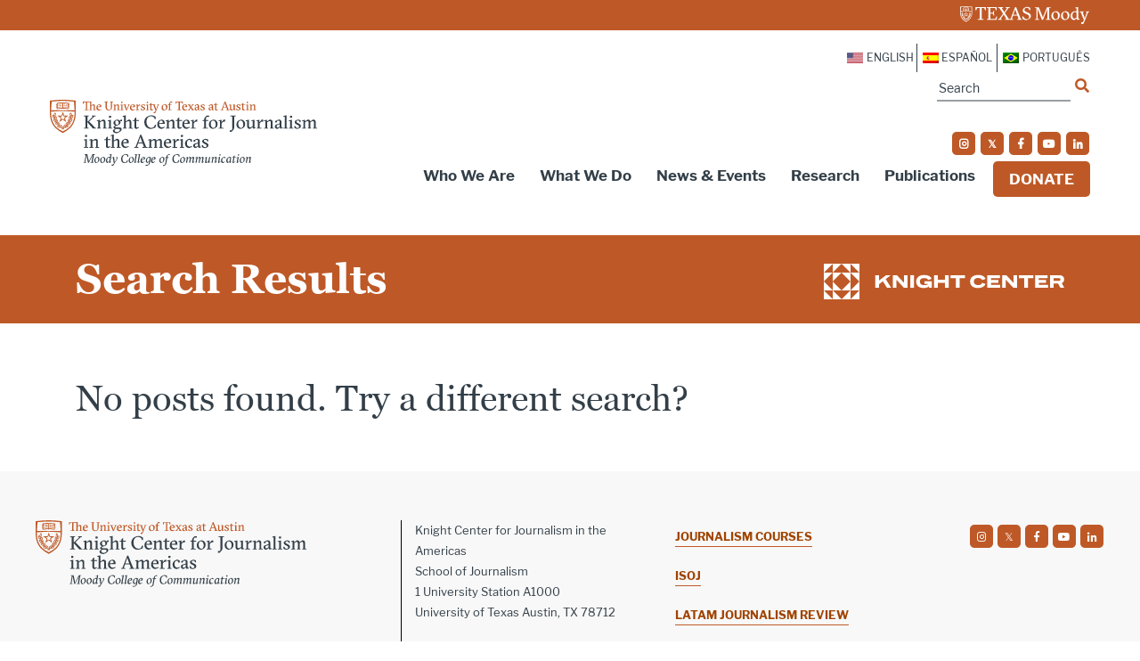

--- FILE ---
content_type: application/javascript
request_url: https://prism.app-us1.com/?a=223077443&u=https%3A%2F%2Fknightcenter.utexas.edu%2Fsearch%2Fnode%2FCuba%2520dissidents%2F
body_size: 124
content:
window.visitorGlobalObject=window.visitorGlobalObject||window.prismGlobalObject;window.visitorGlobalObject.setVisitorId('e9faf7f2-604d-48b4-8a3d-bb43e887d4e5', '223077443');window.visitorGlobalObject.setWhitelistedServices('tracking', '223077443');